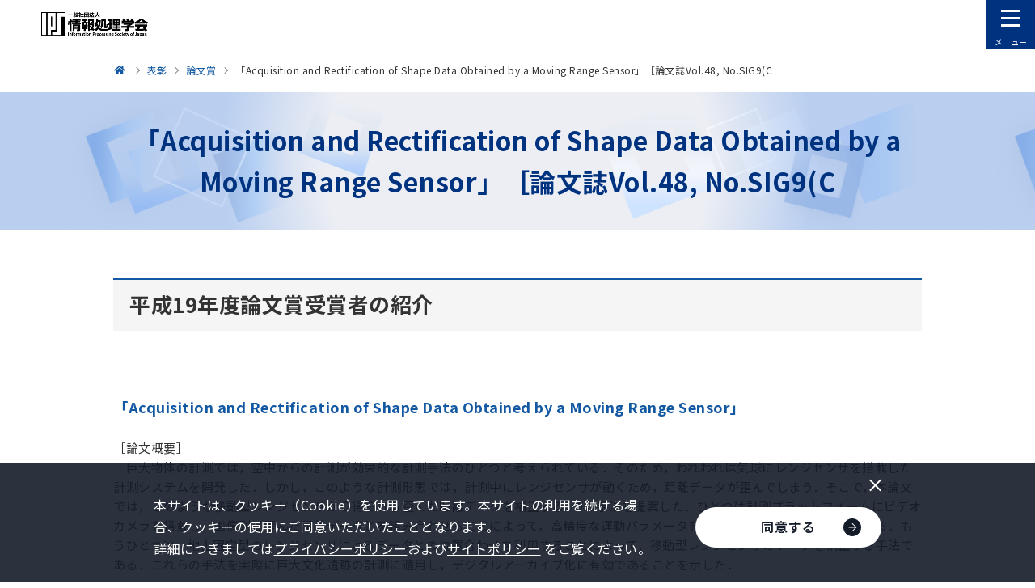

--- FILE ---
content_type: text/html
request_url: https://ftp.ipsj.or.jp/award/H19/19-8.html
body_size: 41688
content:
<!DOCTYPE html>


<html lang="ja" itemtype="https://schema.org/WebPage" itemscope>


<head prefix="og: https://ogp.me/ns# article: https://ogp.me/ns/article#">
<meta charset="UTF-8">

<meta http-equiv="X-UA-Compatible" content="IE=edge">
<meta name="viewport" content="width=device-width,initial-scale=1,user-scalable=no" id="vp">
<meta name="format-detection" content="telephone=no">
<meta name="keywords" content="情報処理,情報,IPSJ,Information Processing Society of Japan,平成19年度">
<meta name="description" content="情報処理学会は、1960年の設立以来、めまぐるしく発展する情報処理分野のパイオニアとして、産業界・学界および官界の協力を得て、指導的役割を果たしてきました。阪野　貴彦 君、池内　克史 君">
<meta property="og:description" content="情報処理学会は、1960年の設立以来、めまぐるしく発展する情報処理分野のパイオニアとして、産業界・学界および官界の協力を得て、指導的役割を果たしてきました。阪野　貴彦 君、池内　克史 君">
<meta property="og:type" content="article">
<meta property="og:image" content="https://www.ipsj.or.jp/system/g5dn8200000000fl-img/ca39ob0000000akm.png">
<meta property="og:url" content="https://www.ipsj.or.jp/award/H19/19-8.html">
<meta property="og:site_name" content="情報処理学会">
<meta property="og:title" content="「Acquisition and Rectification of Shape Data Obtained by a Moving Range Sensor」［論文誌Vol.48, No.SIG9(C-情報処理学会">
<title>「Acquisition and Rectification of Shape Data Obtained by a Moving Range Sensor」［論文誌Vol.48, No.SIG9(C-情報処理学会</title>
<link rel="canonical" href="https://www.ipsj.or.jp/award/H19/19-8.html">
<link rel="stylesheet" href="../../assets/css/style.css?update=250114">
<link rel="stylesheet" href="../../assets/css/2023.css">
<link rel="stylesheet" href="../../assets/css/cms.css">
<!-- Facebook用設定 -->
<meta property="fb:app_id" content="148384509075551">
<!-- ※Twitter共通設定 -->
<meta name="twitter:card" content="summary_large_image">

<link rel="shortcut icon" href="/ipsj.ico">
<!-- our project just needs Font Awesome Solid + Brands -->
  <link href="/fontdate/css/fontawesome.css" rel="stylesheet">
  <link href="/fontdate/css/brands.css" rel="stylesheet">
  <link href="/fontdate/css/solid.css" rel="stylesheet">
  <link href="/fontdate/css/v5-font-face.css" rel="stylesheet">

<!-- <link href="https://use.fontawesome.com/releases/v5.6.3/css/all.css" rel="stylesheet"> -->

<meta content="一般社団法人情報処理学会" name="author">
<meta content="一般社団法人情報処理学会" name="copyright">
<meta name="msvalidate.01" content="4387A4799E5B3382D707BF232271C2B4">

<!-- Google Tag Manager -->
<script>(function(w,d,s,l,i){w[l]=w[l]||[];w[l].push({'gtm.start':
new Date().getTime(),event:'gtm.js'});var f=d.getElementsByTagName(s)[0],
j=d.createElement(s),dl=l!='dataLayer'?'&l='+l:'';j.async=true;j.src=
'https://www.googletagmanager.com/gtm.js?id='+i+dl;f.parentNode.insertBefore(j,f);
})(window,document,'script','dataLayer','GTM-PPB6C7Z');</script>
<!-- End Google Tag Manager -->



</head>

<body class="pg-detail">
<!-- Google Tag Manager (noscript) -->
<noscript><iframe src="https://www.googletagmanager.com/ns.html?id=GTM-PPB6C7Z"
height="0" width="0" style="display:none;visibility:hidden"></iframe></noscript>
<!-- End Google Tag Manager (noscript) -->



<div id="fb-root"></div>

<div class="l-wrapper" id="l-wrapper">
	

<div class="l-header" id="l-header">
	<header>
		<div class="container">
			<p class="logo"><a href="../../index.html"><img src="../../system/g5dn8200000000fl-img/logo_ipsj.png" alt="一般社団法人 情報処理学会"></a></p>
			<div class="menuArea">
				<nav>
					<ul class="gNavList">
						
								<li>
									

									<div class="lvl1 -hasLvl2">
										
												<a href="../../annai/gakkai.html">学会について</a>
											
											<button class="accordionBtn" type="button" aria-label="下層ページメニューを開閉"><span class="icon"></span></button>
										
									</div>
									
										<div class="lvl2">
											<ul>
												
														<li><a href="../../annai/aboutipsj/aboutipsj.html">情報処理学会とは</a></li>
													
														<li><a href="../sho_index.html">表彰</a></li>
													
														<li><a href="../../annai/committee/iinkai-katsudo.html">委員会</a></li>
													
														<li><a href="../../annai/shibu/shibu.html">支部</a></li>
													
														<li><a href="../../annai/outward/gaibu-katsudo.html">外部に対する活動</a></li>
													
														<li><a href="../../annai/report/houkooku.html">報告</a></li>
													
														<li><a href="../../annai/kanrenlink/kanrenlink.html">関連団体</a></li>
													
														<li><a href="../../annai/other/other.html">その他</a></li>
													
											</ul>
										</div>
									
								</li>
							
								<li>
									

									<div class="lvl1 -hasLvl2">
										
												<a href="../../member/kaiin.html">会員サービス</a>
											
											<button class="accordionBtn" type="button" aria-label="下層ページメニューを開閉"><span class="icon"></span></button>
										
									</div>
									
										<div class="lvl2">
											<ul>
												
														<li><a href="../../member/service-seikaiin.html">正会員サービス</a></li>
													
														<li><a href="../../member/service-gakusei.html">学生会員サービス</a></li>
													
														<li><a href="../../member/junior_tenso.html">ジュニア会員のページ</a></li>
													
														<li><a href="../../member/service-sanjo.html">賛助会員サービス</a></li>
													
														<li><a href="../../member/service-kodokuin.html">購読員サービス</a></li>
													
														<li><a href="../../member/tetuduki.html">個人会員各種手続き</a></li>
													
														<li><a href="../../member/other/yutai.html">個人会員優待サービス</a></li>
													
														<li><a href="../../member/kaiin_sonota.html">その他の情報</a></li>
													
											</ul>
										</div>
									
								</li>
							
								<li>
									

									<div class="lvl1 -hasLvl2">
										
												<a href="../../9faeag00000027kz.html">入会方法</a>
											
											<button class="accordionBtn" type="button" aria-label="下層ページメニューを開閉"><span class="icon"></span></button>
										
									</div>
									
										<div class="lvl2">
											<ul>
												
														<li><a href="../../nyukai_hiyoichiran_kojin.html">個人会員の入会費用一覧</a></li>
													
														<li><a href="../../member/service-ichiran.html">会員サービス一覧表</a></li>
													
														<li><a href="../../member/kyoryoku.html">協力協定学会との正会員会費相互割引制度</a></li>
													
											</ul>
										</div>
									
								</li>
							
								<li>
									

									<div class="lvl1 -hasLvl2">
										
												<a href="../../gavls70000003ir8.html">会誌・論文誌・研究会・DP・図書</a>
											
											<button class="accordionBtn" type="button" aria-label="下層ページメニューを開閉"><span class="icon"></span></button>
										
									</div>
									
										<div class="lvl2">
											<ul>
												
														<li><a href="../../magazine/magazine.html">学会誌「情報処理」</a></li>
													
														<li><a href="../../ronbun.html">論文誌</a></li>
													
														<li><a href="../../kenkyukai/kenkyukai.html">研究会</a></li>
													
														<li><a href="../../qe83kf0000001gxp.html">デジタルプラクティス</a></li>
													
														<li><a href="../../tosho/tosho.html">図書販売</a></li>
													
											</ul>
										</div>
									
								</li>
							
								<li>
									

									<div class="lvl1 -hasLvl2">
										
												<a href="../../gavls70000003nib.html">イベント・ITフォーラム</a>
											
											<button class="accordionBtn" type="button" aria-label="下層ページメニューを開閉"><span class="icon"></span></button>
										
									</div>
									
										<div class="lvl2">
											<ul>
												
														<li><a href="../../event/event.html">イベント一覧</a></li>
													
														<li><a href="../../event/national_conv/national-conv.html">全国大会</a></li>
													
														<li><a href="../../event/fit/fit.html">FIT 情報科学技術フォーラム</a></li>
													
														<li><a href="../../event/seminar/conti_seminar.html">連続セミナー</a></li>
													
														<li><a href="../../event/s-seminar/single_seminar.html">短期集中セミナー</a></li>
													
														<li><a href="../../event/9faeag0000012esm.html">情処ウェビナー</a></li>
													
														<li><a href="../../event/sj.html">イベントITフォーラム</a></li>
													
														<li><a href="../../event/prosym.html">プログラミング・シンポジウム</a></li>
													
														<li><a href="../../kenkyukai/kenkyukai.html">研究会</a></li>
													
														<li><a href="../../event/international/intl_conf.html">国際会議</a></li>
													
														<li><a href="../../event/event_IPSJ-ONE.html">IPSJ-ONE</a></li>
													
														<li><a href="../../event/event_chukousei.html">中高生情報学研究コンテスト</a></li>
													
														<li><a href="../../event/event_sanjo.html">賛助企業との交流会</a></li>
													
														<li><a href="../../event/event_gakusei.html">学生交流イベント</a></li>
													
														<li><a href="../../event/non-serial.html">単発セミナー</a></li>
													
														<li><a href="../../event/other.html">関連機関等のイベント</a></li>
													
														<li><a href="../../it-forum/index.html">ITフォーラム</a></li>
													
											</ul>
										</div>
									
								</li>
							
								<li>
									

									<div class="lvl1 -hasLvl2">
										
												<a href="../../gavls70000003xsm.html">教育・人材育成・資格制度</a>
											
											<button class="accordionBtn" type="button" aria-label="下層ページメニューを開閉"><span class="icon"></span></button>
										
									</div>
									
										<div class="lvl2">
											<ul>
												
														<li><a href="../../annai/committee/education/public_comment/ed_public_comment.html">パブリックコメント</a></li>
													
														<li><a href="../../annai/committee/education/jinzai_ikusei/ed_jinzai_ikusei.html">高度IT人材育成</a></li>
													
														<li><a href="../../annai/committee/education/contest/ed_contest.html">コンテスト</a></li>
													
														<li><a href="../../annai/committee/education/awrard/ed_award.html">表彰</a></li>
													
														<li><a href="../../magazine/peta-gogy.html">ぺた語義</a></li>
													
														<li><a href="../../annai/committee/education/weblearningplaza.html2">Webラーニングプラザ</a></li>
													
														<li><a href="../../annai/committee/education/sympo/ed_sympo.html">シンポジウム</a></li>
													
														<li><a href="../../annai/committee/education/ed_contents.html">教育コンテンツ</a></li>
													
														<li><a href="../../annai/committee/education/accreditation/9faeag0000002ff5.html">アクレディテーション（AC）</a></li>
													
														<li><a href="../../annai/committee/education/kanren_soshiki/ed_kanren_soshiki.html">関連組織</a></li>
													
														<li><a href="../../9faeag000000td1k.html">CITP認定情報技術者制度</a></li>
													
											</ul>
										</div>
									
								</li>
							
								<li>
									

									<div class="lvl1 -hasLvl2">
										
												<a href="../../e-library/digital_library.html">電子図書館（情報学広場）</a>
											
											<button class="accordionBtn" type="button" aria-label="下層ページメニューを開閉"><span class="icon"></span></button>
										
									</div>
									
										<div class="lvl2">
											<ul>
												
														<li><a href="../../e-library/ixsq.html">電子図書館（情報学広場）利用方法（個人会員・準登録用）</a></li>
													
														<li><a href="../../e-library/ixsq-2.html">電子図書館（情報学広場）利用方法（法人アカウント）</a></li>
													
														<li><a href="../../e-library/kinou.html">電子図書館（情報学広場）の便利な機能</a></li>
													
														<li><a href="../../faq/ixsq-faq.html">電子図書館（情報学広場）</a></li>
													
											</ul>
										</div>
									
								</li>
							
								<li>
									

									<div class="lvl1 -hasLvl2">
										
												<a href="../award_honor.html">表彰・称号</a>
											
											<button class="accordionBtn" type="button" aria-label="下層ページメニューを開閉"><span class="icon"></span></button>
										
									</div>
									
										<div class="lvl2">
											<ul>
												
														<li><a href="../sho_index.html">表彰</a></li>
													
														<li><a href="../../annai/aboutipsj/meiyo/meiyo.html">名誉会員</a></li>
													
														<li><a href="../../annai/aboutipsj/fellow/fellow.html">フェロー</a></li>
													
														<li><a href="../../annai/aboutipsj/seniormember/seniormember.html">シニア会員</a></li>
													
											</ul>
										</div>
									
								</li>
							
								<li>
									

									<div class="lvl1 ">
										
												<a href="../../9faeag00000067rl.html">情報規格調査会</a>
											
									</div>
									
								</li>
							
					</ul>
				</nav>
				<a class="c-linkBtn myPageBtn" href="https://www.ipsj.or.jp/mypage.html" target="_blank"><div>
					<p class="text">マイページ</p>
					<div class="arrow"><img src="../../assets/images/arrow_navy.png" alt="" width="10"></div>
				</div></a>
				<form class="gForm" action="https://cse.google.com/cse">
					<input type="hidden" name="cx" value="005960164513048960843:p5p4d9jyl3q">
					<input type="text" name="q" placeholder="Google検索">
					<button><img src="../../assets/images/icon_m-glass.png" alt="検索" width="16"></button>
				</form>
				<div class="subLinkListArea">
					<ul class="subLinkList">
						
								<li><a href="../../annai/aboutipsj/sanjo.html">賛助会員一覧</a></li>
							
								<li><a href="../../jimukyoku.html">アクセス・お問い合わせ</a></li>
							
								<li><a href="../../faq/faq.html">よくある質問</a></li>
							
								<li><a href="../../saiyo/index.html">採用情報</a></li>
							
								<li><a href="../../annai/kanrenlink/kanrenlink.html">関連団体</a></li>
							
								<li><a href="../../sitemap.html">サイトマップ</a></li>
							
								<li><a href="../../9faeag0000004p85.html">English</a></li>
							
					</ul>
				</div>
				<div class="adsArea">
					           <p>
<script type="text/javascript">
(function(){
	src = ('https:' == document.location.protocol ? 'https://' : 'http://') + 's2.aspservice.jp/adcom/data.php?id=5de48a1aaa2a2';
	document.write ('<scr' + 'ipt type="text/javascript" src="' + src + '"></scr' + 'ipt>');
})();
</script>           </p>
           <p>
<script type="text/javascript">
(function(){
	src = ('https:' == document.location.protocol ? 'https://' : 'http://') + 's2.aspservice.jp/adcom/data.php?id=5de48a11585f6';
	document.write ('<scr' + 'ipt type="text/javascript" src="' + src + '"></scr' + 'ipt>');
})();
</script>           </p>
           <p>
<script type="text/javascript">
(function(){
	src = ('https:' == document.location.protocol ? 'https://' : 'http://') + 's2.aspservice.jp/adcom/data.php?id=5de489ec6a274';
	document.write ('<scr' + 'ipt type="text/javascript" src="' + src + '"></scr' + 'ipt>');
})();
</script>           </p>
           <p>
<script type="text/javascript">
(function(){
	src = ('https:' == document.location.protocol ? 'https://' : 'http://') + 's2.aspservice.jp/adcom/data.php?id=5de489ddbe8b6';
	document.write ('<scr' + 'ipt type="text/javascript" src="' + src + '"></scr' + 'ipt>');
})();
</script>           </p>
           <p>
<script type="text/javascript">
(function(){
	src = ('https:' == document.location.protocol ? 'https://' : 'http://') + 's2.aspservice.jp/adcom/data.php?id=5de489cdd0b31';
	document.write ('<scr' + 'ipt type="text/javascript" src="' + src + '"></scr' + 'ipt>');
})();
</script>
           </p>
					
							<p>
								

<a href="https://www.jka-cycle.jp" target="_blank">

								
									<img src="../../system/g5dn8200000000ff-img/JKA.png" alt="JKAバナー広告-JKA Social Action">
								
									</a>
								
							</p>
						
							<p>
								

<a href="https://keirin.jp/" target="_blank">

								
									<img src="../../system/g5dn8200000000ff-img/keirin.png" alt="JKAバナー広告-keirin.jp">
								
									</a>
								
							</p>
						
							<p>
								

<a href="../../magazine/adweb/catalog.html">

								
									<img src="../../system/g5dn8200000000ff-img/bn_catalog.png" alt="Webカタログ">
								
									</a>
								
							</p>
						
							<p>
								

<a href="https://www.ipsj.or.jp/60anv/" target="_blank">

								
									<img src="../../system/g5dn8200000000ff-img/qe83kf0000002cd6.png" alt="60周年記念事業Webサイト">
								
									</a>
								
							</p>
						
							<p>
								

<a href="https://www.ipsj.or.jp/member/other/wkx.html">

								
									<img src="../../system/g5dn8200000000ff-img/nh6cpr00000017xd.png" alt="All Japan 学協会連携ICサークル活動コンソーシアム事業">
								
									</a>
								
							</p>
						
				</div>
			</div>
		</div>
		<button class="menuBtn" type="button"><span class="icon"><span></span></span><span class="text"><span>メニュー</span><span>閉じる</span></span></button>
	</header>
	<div class="l-header__overlay" id="l-header__overlay"></div>
</div>

	<div class="l-contents">
		
		

<nav class="p-breadcrumb u-pcOnly">
	<div class="c-container">
		<ol itemtype="https://schema.org/BreadcrumbList" itemscope>
			<li itemtype="https://schema.org/ListItem" itemprop="itemListElement" itemscope>
				<a href="../../index.html" itemprop="item">
					<span itemprop="name">情報処理学会</span>
					<meta itemprop="position" content="1">
				</a>
			</li>

			
					<li itemtype="https://schema.org/ListItem" itemprop="itemListElement" itemscope>
						<a href="../sho_index.html" itemprop="item">
							<span itemprop="name">表彰</span>
							<meta itemprop="position" content="2">
							
						</a>
					</li>
				
					<li itemtype="https://schema.org/ListItem" itemprop="itemListElement" itemscope>
						<a href="../ronbun-index.html" itemprop="item">
							<span itemprop="name">論文賞</span>
							<meta itemprop="position" content="3">
							
						</a>
					</li>
				

			<li itemtype="https://schema.org/ListItem" itemprop="itemListElement" itemscope>
				<a href="19-8.html" itemprop="item">
					<span itemprop="name">「Acquisition and Rectification of Shape Data Obtained by a Moving Range Sensor」［論文誌Vol.48, No.SIG9(C</span>
					<meta itemprop="position" content="4">
				</a>
			</li>
		</ol>
	</div>
</nav>

		<main>
			<div class="p-pageHeader">
				<div class="c-container">
					<h1 class="p-pageHeader__hdg">「Acquisition and Rectification of Shape Data Obtained by a Moving Range Sensor」［論文誌Vol.48, No.SIG9(C</h1>
				</div>
			</div>
			
			<div class="c-container">
				
				<div class="c-boxSet">
					
						<div class="c-box">
							
										<h2 class="c-hdgLg" id="hdg0">平成19年度論文賞受賞者の紹介</h2>
									
						</div>
					
						<div class="c-box">
							
										<h4 class="c-hdgSm" id="hdg1">「Acquisition and Rectification of Shape Data Obtained by a Moving Range Sensor」</h4>
									

									<div class="c-bodyAndImageSet ">
										<div class="c-bodyAndImageSet__container">
											
											<div class="c-bodyAndImageSet__body">
												
													<div class="c-body">
														
															<p><strong>［論文概要］</strong><br>
　巨大物体の計測では，空中からの計測が効果的な計測手法のひとつと考えられている．そのため，われわれは気球にレンジセンサを搭載した計測システムを開発した．しかし，このような計測形態では，計測中にレンジセンサが動くため，距離データが歪んでしまう．そこで，本論文では，このような移動型レンジセンサから得られる歪んだ距離データを補正する2つの手法を提案した．ひとつは計測プラットフォームにビデオカメラを搭載し，画像列と歪んだ距離データとを組み合わせることによって，高精度な運動パラメータを求め，歪みを補正する手法である．もうひとつは，地上固定型のレンジセンサによるデータとの位置合わせを利用することによって，移動型レンジセンサのデータを補正する手法である．これらの手法を実際に巨大文化遺跡の計測に適用し，デジタルアーカイブ化に有効であることを示した． <br>
<br>
<strong>［推薦理由］</strong><br>
　本論文は、世界遺産の遺跡のような大規模な対象の全体形状を、Floating Laser Range Sensor(FLRS)を用いて、細部まで極めて正確に獲得する方法を提案している。気球にレーザ測距装置を搭載したFLRSはその機構上揺動が不可避であり、従来の手法では正確な三次元形状を復元することは困難であった。著者らは揺動時に見られる測量結果の特性を数学的にモデル化することに成功し、それに基づいて実際に大地に広がる遺跡のような対象を全て三次元モデルとして再構成できることを実証した。本論文が提案する手法は世界的<br>
に見ても第一線の科学技術であり、理論の美しさと実効性のある実証とが両立されている点、および情報処理技術の成果を一般社会に還元している点、の各方面から見て、論文賞に相応しい技術であると判断する。よって、本論文を論文賞に強く推薦するものである。</p>
														
													</div>
												
											</div>
										</div>
									</div>
								
						</div>
					
						<div class="c-box">
							

									<div class="c-bodyAndImageSet c-bodyAndImageSet--imageLeft">
										<div class="c-bodyAndImageSet__container">
											
												<div class="c-image">
													
														<figure style="width: 94px;">
															<div><img src="img/19_8_banno.jpg" alt=""></div>
														</figure>
													
												</div>
											
											<div class="c-bodyAndImageSet__body">
												
													<div class="c-body">
														
															<p><strong>阪野　貴彦 君</strong>
　1994年 東大・工・航空宇宙工卒．1996年 同大大学院・工・航空宇宙工修了．同年　警察庁科学警察研究所．2005年 日本学術振興会特別研究員．2006年 東大大学院・情報理工・電子情報学修了．博士(情報理工学)．現在，東大生産技術研究所．主として3次元計測・復元，動画像解析に関する研究に従事．平成17年度情報処理学会山下記念研究賞受賞．　IEEE，情報処理学会　各会員
</p>
														
													</div>
												
											</div>
										</div>
									</div>
								
						</div>
					
						<div class="c-box">
							

									<div class="c-bodyAndImageSet c-bodyAndImageSet--imageLeft">
										<div class="c-bodyAndImageSet__container">
											
												<div class="c-image">
													
														<figure style="width: 94px;">
															<div><img src="img/19_8_ikeuchi.jpg" alt=""></div>
														</figure>
													
												</div>
											
											<div class="c-bodyAndImageSet__body">
												
													<div class="c-body">
														
															<p><strong>池内　克史 君</strong>
　1973年 京大・工・機械卒．1978年 東大大学院・工・情報工学博士了．工学博士．MIT 人工知能研究所，電総研，CMU 計算機科学部を経て，1996年 より東京大学生産技術研究所教授．現在，同大情報学環教授．人間の視覚機能，明るさ解析，物体認識，人間による組立作業の自動認識，文化財のディジタル保存，ITS などの研究に従事．論文賞（ICCV-90, CVPR-91, AIJ-92, ロボット学会誌-97, IEEE R\&A 誌-98, 情報処理学会論文賞-H17）等受賞．人工知能学会，日本ロボット学会，日本バーチャルリアリティ学会，OSA，IEEE 各会員(Fellow) </p>
														
													</div>
												
											</div>
										</div>
									</div>
								
						</div>
					
				</div>
			</div>
		</main>
		
		

<nav class="p-breadcrumb u-spOnly">
	<div class="c-container">
		<ol itemtype="https://schema.org/BreadcrumbList" itemscope>
			<li itemtype="https://schema.org/ListItem" itemprop="itemListElement" itemscope>
				<a href="../../index.html" itemprop="item">
					<span itemprop="name">情報処理学会</span>
					<meta itemprop="position" content="1">
				</a>
			</li>

			
					<li itemtype="https://schema.org/ListItem" itemprop="itemListElement" itemscope>
						<a href="../sho_index.html" itemprop="item">
							<span itemprop="name">表彰</span>
							<meta itemprop="position" content="2">
							
						</a>
					</li>
				
					<li itemtype="https://schema.org/ListItem" itemprop="itemListElement" itemscope>
						<a href="../ronbun-index.html" itemprop="item">
							<span itemprop="name">論文賞</span>
							<meta itemprop="position" content="3">
							
						</a>
					</li>
				

			<li itemtype="https://schema.org/ListItem" itemprop="itemListElement" itemscope>
				<a href="19-8.html" itemprop="item">
					<span itemprop="name">「Acquisition and Rectification of Shape Data Obtained by a Moving Range Sensor」［論文誌Vol.48, No.SIG9(C</span>
					<meta itemprop="position" content="4">
				</a>
			</li>
		</ol>
	</div>
</nav>

	</div>
	<footer class="l-footer" id="l-footer">
	<a class="pageTopBtn" id="pageTopBtn" href="#l-wrapper"><span></span></a>
	<div class="c-container">
		<div class="topArea">
			<div class="linkListWrapper">
				
						<div class="item">
							<ul class="linkList">
								<li>
									

									<div class="lvl2">
										<a href="../../annai/gakkai.html">学会について</a>
										
											<button class="accordionBtn" type="button"><span class="icon"></span></button>
										
									</div>
									
										<div class="lvl3">
											<ul>
												
														<li><a href="../../annai/aboutipsj/aboutipsj.html">情報処理学会とは</a></li>
													
														<li><a href="../sho_index.html">表彰</a></li>
													
														<li><a href="../../annai/committee/iinkai-katsudo.html">委員会</a></li>
													
														<li><a href="../../annai/shibu/shibu.html">支部</a></li>
													
														<li><a href="../../annai/outward/gaibu-katsudo.html">外部に対する活動</a></li>
													
														<li><a href="../../annai/report/houkooku.html">報告</a></li>
													
														<li><a href="../../annai/kanrenlink/kanrenlink.html">関連団体</a></li>
													
														<li><a href="../../annai/other/other.html">その他</a></li>
													
											</ul>
										</div>
									
								</li>
							</ul>
						</div>
					
						<div class="item">
							<ul class="linkList">
								<li>
									

									<div class="lvl2">
										<a href="../../member/kaiin.html">会員サービス</a>
										
											<button class="accordionBtn" type="button"><span class="icon"></span></button>
										
									</div>
									
										<div class="lvl3">
											<ul>
												
														<li><a href="../../member/service-seikaiin.html">正会員サービス</a></li>
													
														<li><a href="../../member/service-gakusei.html">学生会員サービス</a></li>
													
														<li><a href="../../member/junior_tenso.html">ジュニア会員のページ</a></li>
													
														<li><a href="../../member/service-sanjo.html">賛助会員サービス</a></li>
													
														<li><a href="../../member/service-kodokuin.html">購読員サービス</a></li>
													
														<li><a href="../../member/tetuduki.html">個人会員各種手続き</a></li>
													
														<li><a href="../../member/other/yutai.html">個人会員優待サービス</a></li>
													
														<li><a href="../../member/kaiin_sonota.html">その他の情報</a></li>
													
											</ul>
										</div>
									
								</li>
							</ul>
						</div>
					
						<div class="item">
							<ul class="linkList">
								<li>
									

									<div class="lvl2">
										<a href="../../9faeag00000027kz.html">入会方法</a>
										
											<button class="accordionBtn" type="button"><span class="icon"></span></button>
										
									</div>
									
										<div class="lvl3">
											<ul>
												
														<li><a href="../../nyukai_hiyoichiran_kojin.html">個人会員の入会費用一覧</a></li>
													
														<li><a href="../../member/service-ichiran.html">会員サービス一覧表</a></li>
													
														<li><a href="../../member/kyoryoku.html">協力協定学会との正会員会費相互割引制度</a></li>
													
											</ul>
										</div>
									
								</li>
							</ul>
						</div>
					
						<div class="item">
							<ul class="linkList">
								<li>
									

									<div class="lvl2">
										<a href="../../gavls70000003ir8.html">会誌・論文誌・研究会・DP・図書</a>
										
											<button class="accordionBtn" type="button"><span class="icon"></span></button>
										
									</div>
									
										<div class="lvl3">
											<ul>
												
														<li><a href="../../magazine/magazine.html">学会誌「情報処理」</a></li>
													
														<li><a href="../../ronbun.html">論文誌</a></li>
													
														<li><a href="../../kenkyukai/kenkyukai.html">研究会</a></li>
													
														<li><a href="../../qe83kf0000001gxp.html">デジタルプラクティス</a></li>
													
														<li><a href="../../tosho/tosho.html">図書販売</a></li>
													
											</ul>
										</div>
									
								</li>
							</ul>
						</div>
					
						<div class="item">
							<ul class="linkList">
								<li>
									

									<div class="lvl2">
										<a href="../../gavls70000003nib.html">イベント・ITフォーラム</a>
										
											<button class="accordionBtn" type="button"><span class="icon"></span></button>
										
									</div>
									
										<div class="lvl3">
											<ul>
												
														<li><a href="../../event/event.html">イベント一覧</a></li>
													
														<li><a href="../../event/national_conv/national-conv.html">全国大会</a></li>
													
														<li><a href="../../event/fit/fit.html">FIT 情報科学技術フォーラム</a></li>
													
														<li><a href="../../event/seminar/conti_seminar.html">連続セミナー</a></li>
													
														<li><a href="../../event/s-seminar/single_seminar.html">短期集中セミナー</a></li>
													
														<li><a href="../../event/9faeag0000012esm.html">情処ウェビナー</a></li>
													
														<li><a href="../../event/sj.html">イベントITフォーラム</a></li>
													
														<li><a href="../../event/prosym.html">プログラミング・シンポジウム</a></li>
													
														<li><a href="../../kenkyukai/kenkyukai.html">研究会</a></li>
													
														<li><a href="../../event/international/intl_conf.html">国際会議</a></li>
													
														<li><a href="../../event/event_IPSJ-ONE.html">IPSJ-ONE</a></li>
													
														<li><a href="../../event/event_chukousei.html">中高生情報学研究コンテスト</a></li>
													
														<li><a href="../../event/event_sanjo.html">賛助企業との交流会</a></li>
													
														<li><a href="../../event/event_gakusei.html">学生交流イベント</a></li>
													
														<li><a href="../../event/non-serial.html">単発セミナー</a></li>
													
														<li><a href="../../event/other.html">関連機関等のイベント</a></li>
													
														<li><a href="../../it-forum/index.html">ITフォーラム</a></li>
													
											</ul>
										</div>
									
								</li>
							</ul>
						</div>
					
						<div class="item">
							<ul class="linkList">
								<li>
									

									<div class="lvl2">
										<a href="../../gavls70000003xsm.html">教育・人材育成・資格制度</a>
										
											<button class="accordionBtn" type="button"><span class="icon"></span></button>
										
									</div>
									
										<div class="lvl3">
											<ul>
												
														<li><a href="../../annai/committee/education/public_comment/ed_public_comment.html">パブリックコメント</a></li>
													
														<li><a href="../../annai/committee/education/jinzai_ikusei/ed_jinzai_ikusei.html">高度IT人材育成</a></li>
													
														<li><a href="../../annai/committee/education/contest/ed_contest.html">コンテスト</a></li>
													
														<li><a href="../../annai/committee/education/awrard/ed_award.html">表彰</a></li>
													
														<li><a href="../../magazine/peta-gogy.html">ぺた語義</a></li>
													
														<li><a href="../../annai/committee/education/weblearningplaza.html2">Webラーニングプラザ</a></li>
													
														<li><a href="../../annai/committee/education/sympo/ed_sympo.html">シンポジウム</a></li>
													
														<li><a href="../../annai/committee/education/ed_contents.html">教育コンテンツ</a></li>
													
														<li><a href="../../annai/committee/education/accreditation/9faeag0000002ff5.html">アクレディテーション（AC）</a></li>
													
														<li><a href="../../annai/committee/education/kanren_soshiki/ed_kanren_soshiki.html">関連組織</a></li>
													
														<li><a href="../../9faeag000000td1k.html">CITP認定情報技術者制度</a></li>
													
											</ul>
										</div>
									
								</li>
							</ul>
						</div>
					
						<div class="item">
							<ul class="linkList">
								<li>
									

									<div class="lvl2">
										<a href="../../e-library/digital_library.html">電子図書館（情報学広場）</a>
										
											<button class="accordionBtn" type="button"><span class="icon"></span></button>
										
									</div>
									
										<div class="lvl3">
											<ul>
												
														<li><a href="../../e-library/ixsq.html">電子図書館（情報学広場）利用方法（個人会員・準登録用）</a></li>
													
														<li><a href="../../e-library/ixsq-2.html">電子図書館（情報学広場）利用方法（法人アカウント）</a></li>
													
														<li><a href="../../e-library/kinou.html">電子図書館（情報学広場）の便利な機能</a></li>
													
														<li><a href="../../faq/ixsq-faq.html">電子図書館（情報学広場）</a></li>
													
											</ul>
										</div>
									
								</li>
							</ul>
						</div>
					
						<div class="item">
							<ul class="linkList">
								<li>
									

									<div class="lvl2">
										<a href="../award_honor.html">表彰・称号</a>
										
											<button class="accordionBtn" type="button"><span class="icon"></span></button>
										
									</div>
									
										<div class="lvl3">
											<ul>
												
														<li><a href="../sho_index.html">表彰</a></li>
													
														<li><a href="../../annai/aboutipsj/meiyo/meiyo.html">名誉会員</a></li>
													
														<li><a href="../../annai/aboutipsj/fellow/fellow.html">フェロー</a></li>
													
														<li><a href="../../annai/aboutipsj/seniormember/seniormember.html">シニア会員</a></li>
													
											</ul>
										</div>
									
								</li>
							</ul>
						</div>
					
						<div class="item">
							<ul class="linkList">
								<li>
									

									<div class="lvl2">
										<a href="../../9faeag00000067rl.html">情報規格調査会</a>
										
									</div>
									
								</li>
							</ul>
						</div>
					
			</div>
			<ul class="subLinkList">
				
						<li><a href="../../annai/aboutipsj/sanjo.html">賛助会員一覧</a></li>
					
						<li><a href="../../jimukyoku.html">アクセス・お問い合わせ</a></li>
					
						<li><a href="../../faq/faq.html">よくある質問</a></li>
					
						<li><a href="../../saiyo/index.html">採用情報</a></li>
					
						<li><a href="../../annai/kanrenlink/kanrenlink.html">関連団体</a></li>
					
						<li><a href="../../sitemap.html">サイトマップ</a></li>
					
						<li><a href="../../9faeag0000004p85.html">English</a></li>
					
						<li><a href="../../sitepolicy.html">サイトポリシー</a></li>
					
						<li><a href="../../system/sec.html">セキュリティについて</a></li>
					
						<li><a href="../../privacypolicy.html">プライバシーポリシー</a></li>
					
						<li><a href="../../accessibilitypolicy.html">アクセシビリティポリシー</a></li>
					
						<li><a href="../../socialmediapolicy.html">ソーシャルメディア運用ポリシー</a></li>
					
						<li><a href="../../ipsjcode.html">倫理綱領</a></li>
					
						<li><a href="../../copyright/copyrightnotice.html">著作権について</a></li>
					
						<li><a href="../../ad/ad.html">広告のお申し込み</a></li>
					
						<li><a href="../../SecurityTradeManagement.html">安全保障貿易管理</a></li>
					
						<li><a href="../../annai/other/tokusho.html">特定商取引法に基づく表記</a></li>
					
						<li><a href="../../about_mailnews.html">IPSJメールニュース</a></li>
					
			</ul>
		</div>
		<div class="btmArea">
			<p class="copyright"><small>©︎2021 情報処理学会</small></p>
		</div>
	</div>
</footer>

</div>
<script src="https://ajax.googleapis.com/ajax/libs/jquery/2.2.4/jquery.min.js"></script>
<script>window.jQuery || document.write('<script src="../../assets/js/jquery-2.2.4.min.js"><\/script>')</script>
<script>
jQuery.ajaxPrefilter(function(s) {
	if (s.crossDomain) { s.contents.script = false; }
});
</script>
<script src="../../assets/js/vendor.js"></script>
<script src="../../assets/js/bundle.js?update=250114"></script>
<script src="../../assets/js/cc.js"></script>
<!-- 以下をページ内の全Placementタグよりも後に実装してください -->
<script>ADTECH.executeQueue();</script>
<script src="/js/tracking-pdf.js"></script>
<script src="https://kit.fontawesome.com/e0a6387928.js" crossorigin="anonymous"></script>



</body>
</html>


--- FILE ---
content_type: text/css
request_url: https://ftp.ipsj.or.jp/assets/css/cms.css
body_size: 20802
content:
@charset "UTF-8";
/* CSS Document */

/* 印刷時左メニューとフッターを非表示にする */
@media print {
  .l-wrapper {
    padding-left: 0;
  }
}
@media print {
  .l-header header {
    display: none;
  }
}
@media print {
  #myPageLinkBtn {
    display: none;
  }
}
@media print {
  #p-cookieConfirm {
    display: none;
  }
}
@media print {
	#l-footer {
		display: none;
	}
}


/*中黒リストの行間を空ける note一覧用 */
ul.space li  {
margin-left:10px;
margin-right:10px;
padding-top:0px;
padding-bottom:15px;
list-style-type: square;
}
@media screen and (min-width: 768px) {
	/* 768px以上用（タブレット用）の記述 */
ul.space li  {
margin-right:50px;
margin-left:50px;
}
}


/* （）ありリストインデント
<ul class="notice">
<li>ああああ</li>
<li>ああああ</li></ul> */
ul.notice li {
　list-style:none;
　margin:0 0 0 -1.5em;
　text-indent:-1.5em;
　padding-left:1.5em;
}


/* --- 委員会名簿--- */
ul.meibo{
width:100%;
list-style:none;
}
@media screen and (max-width: 767px) {
ul.meibo{
width: auto;
}
}

ul.meibo li{
display:inline-block;
margin-right:0px;
margin-bottom:5px;
width:180px;
vertical-align: text-top;
}

ul.meibo2{
width:100%;
list-style:none;
}

ul.meibo2 li{
display:inline-block;
margin-right:0px;
margin-bottom:5px;
width:280px;
vertical-align: text-top;
}

ul.meibo3{
width:100%;
list-style:none;
}

ul.meibo3 li{
display:inline-block;
margin-right:0px;
margin-bottom:5px;
width:165px;
}

/*代表会員リスト*/
@media screen and (min-width: 480px) {
}
@media screen and (min-width: 768px) {
}
@media screen and (min-width: 980px) {
}

ul.meibo4{
width:100%;
list-style:none;
}

ul.meibo4 li{
display:inline-block;
margin-left:15px;
margin-bottom:10px;
width:200px;
vertical-align: text-top;
}
/*------代表会員リストここまで------*/


.precode
{
  font-family: Arial, Hiragino, Meiryo, "sans-serif";
  color: #000000 ;
  padding: 4pt
}


.honbun12 {
        font-family:Arial, Hiragino, Meiryo, "sans-serif";
	font-size:85%;
}

.TEXT-column-1 {
	border: 1px dotted #999999;
	margin: 5px;
	padding: 5px;
	background-color: #dddee1;
	line-height: 160%; }

.TEXT-column-2 {
	border: 1px dashed #003399;
	margin: 5px;
	padding: 3px;
	background-color: #FFFFFF;
	font-family: Arial, Hiragino, Meiryo, "sans-serif";
	line-height: 160%; }

.TEXT-column-3 {
	border: 1px dotted #278494;
	margin: 6px;
	padding: 8px;
	font-family: Arial, Hiragino, Meiryo, "sans-serif";
	line-height: 160%;
	font-size: 14px;
	color: #666666;
	font-weight: bold; }

.TEXT-column-4 {
	border: 1px dotted #999999;
	/* font-family: Arial, Hiragino, Meiryo, "sans-serif"; */
	margin: 5px;
	padding: 5px;
	background-color: #ffe4b5;
	line-height: 160%; }

.TEXT-column-5 {
	border: 1px dotted #999999;
	margin: 5px;
	padding: 5px;
	background-color: #fafafa;
	line-height: 160%; }

.TEXT-small {
	line-height: 20px; }
.TEXT-big {
	font-family: Arial, Hiragino, Meiryo, "sans-serif";
	font-size:120%; }



.TEXT-RED {color: #CC0000; }
.TEXT-VIOLET {color: #6600CC; }
.TEXT-GREEN {color:#339900; }

/* 目次ページ用表組み1 罫線あり*/
.table_m1 {
	margin: 0px;
	padding: 0px;
	border: 1px solid #ccc;
	font-size: 90%;
	line-height: 130%;
}
.table_m1 th {
	border: 1px solid #ccc;
	font-size:90%;
	font-color: #424141;
	background-color: #e1e9f3;
	text-align: center;
	vertical-align: top;
}
.table_m1 td {
	font-size:90%;
	text-align: left;
	vertical-align: top;
	border: 1px solid #ccc;
}

/* 詳細ページ表組み1 罫線あり*/
.table_1 {
	margin: 0px;
	padding: 0px;
	border: 1px solid #ccc;
	border-collapse: collapse;
	border-spacing: 0;
	font-size: 100%;
	line-height: 130%;
}
.table_1 th {
	font-size:100%;
	background-color: #e1e9f3;
	text-align: center;
}
.table_1 td {
	font-size:100%;
}
.table_1 th,
.table_1 td {
	border: 1px solid #ccc;
	padding: 5px 7px;
}

/*詳細ページ表組み2 罫線なし*/

.table_2 {
	font-size:100%;
	margin-bottom: 20px;
}
.table_2 th,
.table_2 td {
	text-align: left;
	vertical-align: top;	
	padding: 5px 7px;
}

.center {
	text-align: center;
}
.right {
	text-align: right;
}

/* インデント50px下げる */
.indent50px {
 margin-left: 50px;
 padding-left:50px;
 text-indent:50px;
}

/* リスト2行目を1字下げ */
/* -------
<div class="indent1em">
<ul class="indent1em">
<li>※注意事項が表示されます。</li>
</ul> 
</div> 
--------*/
.indent1em ul {
    list-style: none;
}
.indent1em li {
  padding-left: 1em;
  text-indent: -1em;
}
/* ここまで */

/* リスト2行目を2字下げ */
/* -------
<div class="indent2em">
<ul class="indent2em">
<li>※注意事項が表示されます。</li>
</ul> 
</div> 
--------*/
.indent2em ul {
    list-style: none;
}
.indent2em li {
  padding-left: 2em;
  text-indent: -2em;
}
/* ここまで */

/* 段落全体を5文字下げる */
.indent5em {
	padding: 0px 0px 0px 5em;
}

/* 2行目以降を1字下げる */
.indext-2L-1em {
  padding-left: 1em;
  text-indent: -1em;
}

/* 段落を2字下げる */
.indext-2L-2em {
  padding-left: 2em; 
  /* text-indent: -2em; */
}

/* 2行目以降を5字下げる */
.indext-2L-5em {
	padding-left: 5em;
	text-indent: -5em;
}

.indent100px {
margin-left: 100px;
}

/* num1 カッコ付きリスト
<ol class="num1">
<li><span>(1)</span>カッコ数字をリストで使う</li>
<li><span>(2)</span>カッコ数字をリストで使う</li>
<li><span>(3)</span>カッコ数字をリストで使う</li>
</ol> */

ol.num1 { margin-bottom: 1em; margin-left: -1em; }
ol.num1 li {
	position: relative;
	list-style: none;
	line-height: 1.5;
	margin-bottom: 0em;
}
ol.num1 li span {
	position: absolute;
	top: 0;
	left: -2.5em;
}
* html ol.num1 li span { top: -0em; } /* for win ie6 */
*:first-child+html ol.num1 li span { top: -0em; } /* for win ie7 */


/*定義＿リスト（マーク無し）CSS
<dl class="list309">
	<dt>(1)</dt><dd>ああああ</dd>
	<dt>(2)</dt><dd>いいいい</dd>
</dl>
と指定する。(1)と文章の間のスペースはwidth: 4em;　の数値で調節。*/

dl.list309 dt {
	clear: left;
	float: left;
	margin: 0em 0em 0.5em 1em;
	width: 3em;
	padding-left: 0px;
}

dl.list309 dd {
	margin-bottom: 0.5em;
	margin-left: 1.5em;
}


/* --- olタグで括弧付きの数字で表示する--- */
ol.parentheses1 {
	margin-left: 3.5em; /* サイトに合せて調整 */
}
 
ol li {
	list-style-type: none;
	counter-increment: cnt;
}
 
ol li::before {
	content: "（" counter(cnt) "）";
	display:inline-block;
	margin-left:-3em; /* サイトに合せて調整 */
	width: 3em; /* サイトに合せて調整 */
}


/*定義＿リスト（マーク無し）CSS
	<dt>見出しああああ</dt>
	　<dd>説明ええええええ</dd>
　　<dt>見出しああああ</dt>
	　<dd>説明ええええええ</dd>
</dl>*/


dl.list2em dt {
	clear: left;
	float: left;
	margin: 0em 0em 0.5em 0em;
	width: 8em;
	padding-left: 0px;
}

dl.list2em dd {
	margin: 0em 0em 0.5em 8em;
}

/* 広告枠のスタイル */
.adsArea { text-align:center; }
.adsArea p { margin:0; padding:0px }
.adsArea a img { padding-top:5px; }


h3.midashi {
  color: #179875 ;
  border-left: 7px solid #19a57f;
  /*　border-bottom: 1px solid #19a57f;　*/
  padding: 0.5em 0.5em 0 0.5em;
}

/* --- リストエリア
htmlサンプル
<ol class="qa">
<li><dl>
<dt>1. 見積りは無料ですか？</dt>
<dd>正式なご発注をいただくまでは、料金が発生することはございません。</dd>
</dl></li>
--- */

ol.qa {
margin: 0;
padding: 0;
list-style-type: none;
}

/* --- リスト項目の内容 --- */
ol.qa dl {
margin: 0;
}

/* --- Questionエリア --- */
ol.qa dt {
margin: 0;
padding: 8px 6px 6px 35px; /* Questionエリアのパディング（上右下左） */
background: #f9f9f9 url(https://www.ipsj.or.jp/images/ecalic032_009.gif) no-repeat 7px 7px; /* Questionエリアの背景 */
border: 1px #c0c0c0 solid; /* Questionエリアの境界線 */
font-weight: bold;
line-height: 120%;
}

/* --- Answerエリア --- */
ol.qa dd {
margin: 0;
padding: 11px 6px 25px 35px; /* Answerエリアのパディング（上右下左） */
background: url(https://www.ipsj.or.jp/images/ecalic032_005.gif) no-repeat 8px 10px; /* Answerエリアの背景 */
line-height: 150%;
}

/* --- ニュース --- */

dl.listnews {
	clear: left;
	float: left;
	font-size: 13px;
	padding-left: 10px;
	line-height: 140%;
}
dl.listnews dt {
	width: 10em;
}
dl.listnews dd {
	margin-left: 10em;
}


	/* --- ボックスデザイン--- */
.bdbox{
	border:solid 1px #744A1A;
	padding:0px 3px 0px 10px;
	margin:auto;
	background-color:#FBF2E3;
	width:550px;
}
.obi01{
	border-left: 5px #744A1A solid;
	padding-left:5px;
}
.clear{
	clear:both;
}

/* --- CITP名簿--- */
ul.citplist{
width:590px;
list-style:none;
}

ul.citplist li{
display:inline-block;
margin-right:0px;
margin-bottom:5px;
width:114px;
}

/* --- CITP用--- */
#citppage ul.citplist_1 li {font-size:10px;line-height: 160%; }
ol.citplist_1 li {font-size:10px;line-height: 160%; }
#citppage p.citpcontent {font-size:13px;line-height: 160%; }

/*---- 長いurlを折り返す---*/
.breakall {word-break: break-all;}

/*---- 囲み横並び ----*/
.flex_test-box {
    background-color: #eee;     /* 背景色指定 */
    padding:  20px;             /* 余白指定 */
    display: flex;              /* フレックスボックスにする */
    justify-content:center;
    flex-wrap: wrap;            /* 折り返し指定 */
    align-content:stretch;      /* 折り返し時の配置指定 */
}
.flex_test-item {
    padding: 10px;
    color:  #fff;               /* 文字色 */
    margin:  20px;              /* 外側の余白 */
    border-radius:  5px;        /* 角丸指定 */
    width: 15%;               /* 幅指定 */
    text-align:  center;        /* 文字中央揃え */
}
.flex_test-item:nth-child(1) {
    background-color:  #b14b4b; /* 背景色指定 */
}
.flex_test-item:nth-child(2) {
    background-color:  #548e87; /* 背景色指定 */
}
.flex_test-item:nth-child(3) {
    background-color: #385b66; /* 背景色指定 */
}
.flex_test-item:nth-child(4) {
    background-color:  #36162e; /* 背景色指定 */
}

/*---- 囲み横並び ----*/
.flex_test-box {
    background-color: #eee;     /* 背景色指定 */
    padding:  20px;             /* 余白指定 */
    display: flex;              /* フレックスボックスにする */
    justify-content:center;
    flex-wrap: wrap;            /* 折り返し指定 */
    align-content:stretch;      /* 折り返し時の配置指定 */
}

/*---- ロゴ横並び ----*/
.flex_box2 {
    display: flex;              /* フレックスボックスにする */
    flex-wrap: wrap;            /* 折り返し指定 */
    align-content:start;      /* 折り返し時左寄せ */
}
.flex_box2_item {
    padding: 10px;
    color:  #000000;               /* 文字色 */
    margin:  10px;              /* 外側の余白 */
    text-align:  center;        /* 文字中央揃え */
}
/*---- ロゴ横並びここまで ----*/

/* 賛助リスト2つ */
.s-grid400 {
  display: grid;
  gap: 10px;
  grid-template-columns: repeat(auto-fit, minmax(400px, 1fr));
}
.s-grid400 item {
  border-radius: 10px;
  background: #edf;
  padding: 15px;
  text-align: center;
}
s-grid400 img {
  max-width: 100%;
  height: auto;
}
s-grid400 p {
  text-align: left;
}

/* 賛助リスト3つ */
.s-grid300 {
  display: grid;
  gap: 10px;
  grid-template-columns: repeat(auto-fit, minmax(300px, 1fr));
}
.s-grid300 item {
  border-radius: 10px;
  background: #edf;
  padding: 15px;
  text-align: center;
}
s-grid300 img {
  max-width: 100%;
  height: auto;
}
s-grid300 p {
  text-align: left;
}

/* 賛助リスト4つ */
.s-grid200 {
  display: grid;
  gap: 10px;
  grid-template-columns: repeat(auto-fit, minmax(200px, 1fr));
}
.s-grid200 item {
  border-radius: 10px;
  background: #edf;
  padding: 15px;
  text-align: center;
}
s-grid200 img {
  max-width: 100%;
  height: auto;
}
s-grid200 p {
  text-align: left;
}




/*---- 飾り付き囲み---*/
.box6 {
    padding: 0.5em 1em;
    margin: 2em 0;
    background: #f0f7ff;
    border: dashed 2px #5b8bd0;/*点線*/
}
.box6 p {
    margin: 0; 
    padding: 0;
}

/*---- 飾り付き囲み---*/
.box7 {
    font-size:110%;
    line-height: 200%;
    font-weight: 500;
    margin: 0; 
    padding: 0;
}


.boxdot {
    padding: 0.5em 1em;
    margin: 2em 0;
    border: dashed 2px #5b8bd0;/*点線*/
}

/* --- 吹き出し（左向き）--- */
.balloon2-left {
 	position: relative;
	display: inline-block;
 	margin: 1.5em 0 1.5em 15px;
	padding: 7px 10px;
	min-width: 120px;
 	max-width: 100%;
	background: #FFF;
 	border: solid 3px #555;
 	box-sizing: border-box;
}

.balloon2-left:before{
	content: "";
	position: absolute;
	top: 50%;
	left: -24px;
 	margin-top: -12px;
	border: 12px solid transparent;
	border-right: 12px solid #FFF;
 	z-index: 2;
}

.balloon2-left:after{
	content: "";
	position: absolute;
	top: 50%;
	left: -30px;
 	margin-top: -14px;
	border: 14px solid transparent;
	border-right: 14px solid #555;
 	z-index: 1;
}

.balloon2-left p {
	margin: 0;
	padding: 0;
}

/* --- 吹き出し（右向き）--- */
.balloon2-right {
 	position: relative;
	display: inline-block;
 	margin: 1.5em 15px 1.5em 0;
	padding: 7px 10px;
	min-width: 120px;
 	max-width: 100%;
	background: #FFF;
 	border: solid 3px #555;
 	box-sizing: border-box;
}

.balloon2-right:before{
	content: "";
	position: absolute;
	top: 50%;
	right: -24px;
 	margin-top: -12px;
	border: 12px solid transparent;
	border-left: 12px solid #FFF;
 	z-index: 2;
}

.balloon2-right:after{
	content: "";
	position: absolute;
	top: 50%;
	right: -30px;
 	margin-top: -14px;
	border: 14px solid transparent;
	border-left: 14px solid #555;
 	z-index: 1;
}

.balloon2-right p {
	margin: 0;
	padding: 0;
}
.l-header header .menuBtn {
   width:150px;
  }
  .l-header header .menuBtn::before {
   width:150px;
   content:"メニューを開く";
   color: #fff;
   position:absolute;
   bottom:1px;
   right:0px;
  }


    .bg_diver {
  color: #000000;
padding: 15px 15px 15px 15px;
  font-family: Hiragino Mincho ProN;
  margin: 0px;
  font-size: 120%;
  line-height: 180%;
background-repeat : no-repeat;
background-size:contain;
        background-color:#d1e5f2;   
    }



.pd10 {
padding-right: 10px;   
    }

/* 回り込み解除 */
.clearleft {
clear: left;
}

/* 囲みデザイン */
.column6 {
	border: 1px dotted #999999;
	border-radius:10px;
	width: 80%;
	margin-left: auto;
	margin-right: auto;
	padding: 10px;
	background-color: #ffcbbf;
	line-height: 180%; }

/* 画像横並び */
 .box-row {
	display: -webkit-box;
	display: -ms-flexbox;
	display: flex;
	flex-wrap: wrap;
}
.box-row img {
	max-width: 100%;
	margin: 10px;
}


/* ボタン （文字の長さに合わせる）*/
.btn_04 {
	display: inline-block;
	text-align: center;
	vertical-align: middle;
	text-decoration: none;
	margin: 1rem 4rem;
	padding: 0.5rem 4rem;
	border: 2px solid #27acd9;
	background: #27acd9;
	color: #fff;
	border-radius: 100vh;
	transition: 0.5s;
}
 
/* 賛助交流申込ボタン */
.btn_07_parent{
    display: flex;
    justify-content: center; 
}
.btn_07 {
	display: inline-block;
	text-align: center;
	vertical-align: middle;
	text-decoration: none;
	width: 50%; /*幅の調節*/
	margin: 1rem 4rem;
	padding: 0.5rem 4rem;
	border: 2px solid #069688;
	background: #069688;
	color: #fff;
	border-radius: 10px;
	transition: 0.5s;
	font-size:  17px; /* 文字サイズ */
        }
@media screen and (max-width:480px) {
.btn_07 { 
  width: 100%; /*幅の調節*/
  margin: 1em;
  padding: 0.5em 1em;
}  
}
/* ここまで */

/* ボタン （左右中央、文字の長さに合わせる）*/
/* --html---
<div class="btn_05">
<div class="btn_05_div"><a href="https://xxx" target="_blank" style="color:white;" >チラシダウンロード</a></div>
</div>
----　*/
.btn_05{
    display: flex;
    justify-content: center; 
}
.btn_05_div{
	display: inline-block;
	padding: 1rem 4rem;
	text-align: center;
	vertical-align: middle;
	text-decoration: none;
	margin: 1rem 4rem ;
	border: 2px solid #276bd9;
	background: #276bd9;
	color: #fff;
	border-radius: 50vh; 
	transition: 0.5s; 
}


/* テキストボックス*/
.flex_box1 {
    background-color: #276bd9;     /* 背景色指定 */
    padding:  0px;             /* 余白指定 */
    display: flex;              /* フレックスボックスにする */
    justify-content:center;
    flex-wrap: wrap;            /* 折り返し指定 */
    align-content:stretch;      /* 折り返し時の配置指定 */
}
.flex_item {
    padding: 10px;
    color:  #fff;               /* 文字色 */
    margin: 0px 10px;             /* 外側の余白 */
    border-radius:  10px;        /* 角丸指定 */
    font-size:  15px;           /* 文字サイズ */
    width: 250px;               /* 幅指定 */
    text-align:  center;        /* 文字中央揃え */
}

/* ボタン横並び（文字だけで作成） */
.blockparent {
    text-align: center;         /* 子要素を左右中央揃えにする */
    border: solid 0px;          /* 枠線指定 */
    padding:  10px;             /* 余白指定 */
}
.inline-block_01 {
    display: inline-block;      /* インラインブロック要素にする */
    font-size: 15px;
    font-weight: 500; /* 文字の太さ */
    justify-content: center;
    background-color: #27acd9;    /* 背景色指定 */
    border-radius: 100vh; 
    padding: 10px 20px;             /* 余白指定 */
    margin: 10px 20px;     /* マージン上下左右 */
}
.inline-block_02 {
    display: inline-block;      /* インラインブロック要素にする */
    font-size: 15px;
    font-weight: 500; /* 文字の太さ */
    justify-content: center;
    background-color: #5cb013;   /* 背景色指定 */
    border-radius: 100vh; 
    padding: 10px 20px;             /* 余白指定 */
    margin: 10px 20px;   /* マージン上下左右 */
}
.inline-block_03 {
    display: inline-block;      /* インラインブロック要素にする */
    font-size: 15px;
    font-weight: 500; /* 文字の太さ */
    justify-content: center;
    background-color: #b04713;   /* 背景色指定 */
    border-radius: 100vh; 
    padding: 10px 20px;             /* 余白指定 */
    margin: 10px 20px;   /* マージン上下左右 */
}
/* ここまで */

/* コラム2段組 コラム要素は均等幅ではない*/
/* <div class="flex_container">
	<div class="c_column">
	　テキスト
	</div>
	<div class="c_column">
	<img src="./10thumbnail.png" alt="ちらし" />
	</div>
</div> */
/* 親要素 */
.flex_container { 
      display: flex;  /* 横並びにする */
      flex-wrap: wrap; /* flexアイテムを折り返す（複数行に配置する） */
    }
/* 子要素 */
.c_column { 　
      margin: 5px;  
      padding: 10px;  
      box-sizing: border-box; /* ボックスモデルを維持するために必要なスタイル */
    }
/* ここまで */

/* 入会のすすめバナー */
.box3 {
    padding: 0.5em 1em;
    margin: 2em 0;
    color: #2c2c2f;
    background: #cde4ff;/*背景色*/
}
.box3 p {
    margin: 0; 
    padding: 0;
}

/*---- 賛助交流会用申込フォーム---*/
.appli {
 margin: 2em auto;  
 padding: 1em;
 width: 50%; /*幅の調節*/
color: #fff ;
 background-color: #0b402f; /*背景色*/
 border: 2px solid #ccc; /*線の太さ・色*/
 border-radius: 30px; /*角の丸み*/ 
}

a:link appli {
 text-decoration:none;
color: #fff;
}
a:visited appli {
color: #fff;
}

/* 吹き出し本体 */
.balloon1{
  position: relative;
  padding: 20px;
  border-radius: 10px;
  border: 2px solid #74C0FC;
  color: #999999;
  background-color: #ffffff;
  margin-left: 110px;          /* 左に余白を設ける */
}
/* 画像 - 絶対配置で左上に配置 */
.balloon1 .icon{
  position: absolute;
  left: -110px;
  top: 0;
}
/* 三角アイコン */
.balloon1::before{
  content: '';
  position: absolute;
  display: block;
  width: 0;
  height: 0;
  left: -15px;
  top: 20px;
  border-right: 15px solid #74C0FC;
  border-top: 15px solid transparent;
  border-bottom: 15px solid transparent;
}

/* 吹き出し本体 */
.balloon2{
  position: relative;
  padding: 20px;
  border: 2px solid #74C0FC;
  border-radius: 10px;
  color: #999999;
  background-color: #ffffff;
  margin-right: 110px;          /* 右に余白を設ける */
}
/* 画像 - 絶対配置で右上に配置 */
.balloon2 .icon{
  position: absolute;
  right: -110px;
  top: 0;
op: 0;
}
/* 三角アイコン */
.balloon2::before{
  content: '';
  position: absolute;
  display: block;
  width: 0;
  height: 0;
  right: -15px;
  top: 20px;
  border-left: 15px solid #74C0FC;
  border-top: 15px solid transparent;
  border-bottom: 15px solid transparent;
}

/* 罫線50％ */
.hr_50 {
  width: 50%;
}


--- FILE ---
content_type: application/javascript
request_url: https://ftp.ipsj.or.jp/assets/js/cc.js
body_size: 5904
content:
window.addEventListener('DOMContentLoaded', function() {
	// js-cookie読み込み
	const script = document.createElement('script');
	script.src = 'https://cdnjs.cloudflare.com/ajax/libs/js-cookie/3.0.1/js.cookie.min.js';
	const firstScript = document.getElementsByTagName('script')[0];
	firstScript.parentNode.insertBefore(script, firstScript);

	// style追加
	const style = document.createElement('style');
	style.innerHTML = `
		.p-cookieConfirm {
			position: fixed;
			left: 0;
			bottom: 0;
			z-index: 1000;
			width: 100%;
			background-color: rgba(20, 27, 41, 0.9);
			color: #fff;
		}
		.p-cookieConfirm__container {
			margin: auto;
			padding: 0 20px;
			max-width: 900px;
			box-sizing: content-box;
		}
		.p-cookieConfirm__container > div {
			display: flex;
			position: relative;
			padding: 38px 0 28px;
			align-items: center;
		}
		.p-cookieConfirm button {
			border: none;
			background: transparent;
			appearance: none;
			cursor: pointer;
		}
		.p-cookieConfirm .c-wysiwyg {
			width: 100%;
			text-align: left;
			font-size: 16px;
			line-height: 1.7;
		}
		.p-cookieConfirm .c-wysiwyg a {
			color: inherit;
			text-decoration: underline;
			text-underline-offset: 3px;
		}
		html[data-whatintent="mouse"] .p-cookieConfirm .c-wysiwyg a:hover {
			text-decoration: none;
		}
		.p-cookieConfirm__agreeBtn {
			position: relative;
			z-index: 1;
			margin-left: 40px;
			border-radius: 100px;
			width: 230px;
			height: 50px;
			flex-shrink: 0;
			background-color: #fff !important;
			text-align: center;
			color: #141b29;
			font-size: 16px;
			font-weight: bold;
			letter-spacing: 0.05em;
		}
		.p-cookieConfirm__agreeBtn .text,
		.p-cookieConfirm__agreeBtn .arrow {
			transition: opacity 0.3s;
		}
		.p-cookieConfirm__agreeBtn .arrow {
			display: flex;
			position: absolute;
			right: 25px;
			top: 50%;
			margin-top: -11px;
			border-radius: 50%;
			width: 22px;
			height: 22px;
			background-color: #141b29;
			align-items: center;
			justify-content: center;
		}
		html[data-whatintent="mouse"] .p-cookieConfirm__agreeBtn:hover .text,
		html[data-whatintent="mouse"] .p-cookieConfirm__agreeBtn:hover .arrow {
			opacity: 0.6;
		}
		.p-cookieConfirm__closeBtn {
			display: flex;
			position: absolute;
			right: 0;
			top: 0;
			width: 30px;
			height: 54px;
			align-items: center;
			justify-content: flex-end;
		}
		.p-cookieConfirm__closeBtn .icon {
			position: relative;
			margin-right: -2px;
			width: 19px;
			height: 2px;
		}
		.p-cookieConfirm__closeBtn .icon::before,
		.p-cookieConfirm__closeBtn .icon::after {
			content: "";
			position: absolute;
			left: 0;
			top: 0;
			width: 100%;
			height: 100%;
			background-color: #fff;
		}
		.p-cookieConfirm__closeBtn .icon::before {
			transform: rotate(-45deg);
		}
		.p-cookieConfirm__closeBtn .icon::after {
			transform: rotate(45deg);
		}
		@media screen and (max-width: 767px) {
			.p-cookieConfirm__container > div {
				display: block;
				padding: 45px 0 30px;
				text-align: center;
			}
			.p-cookieConfirm .c-wysiwyg {
				font-size: 14px;
			}
			.p-cookieConfirm__agreeBtn {
				margin: 20px 0 0;
				height: 40px;
				font-size: 14px;
				line-height: 1.2;
			}
			.p-cookieConfirm__agreeBtn .arrow {
				right: 20px;
				margin-top: -7px;
				width: 15px;
				height: 15px;
			}
			.p-cookieConfirm__agreeBtn .arrow svg {
				transform: scale(0.6);
			}
			.p-cookieConfirm__closeBtn {
				padding-top: 8px;
				height: 45px;
			}
		}
	`;
	document.querySelector('head').append(style);

	// js-cookieが読み込まれたらコンテンツ処理を開始
	const siId = setInterval(function() {
		if (typeof Cookies !== 'undefined') {
			const cookieName = 'cc';

			if (!Cookies.get(cookieName)) {
				const body = document.querySelector('body');
				const cookieConfirm = document.createElement('div');
				cookieConfirm.className = 'p-cookieConfirm';
				cookieConfirm.id = 'p-cookieConfirm';
				cookieConfirm.innerHTML = `
					<div class="p-cookieConfirm__container">
						<div>
							<div class="c-wysiwyg">
								本サイトは、クッキー（Cookie）を使用しています。本サイトの利用を続ける場合、クッキーの使用にご同意いただいたこととなります。<br />\r\n詳細につきましては<a href=\"/privacypolicy.html\">プライバシーポリシー</a>および<a href=\"/sitepolicy.html\">サイトポリシー</a> をご覧ください。
							</div>
							<button class="p-cookieConfirm__agreeBtn" id="p-cookieConfirm__agreeBtn" type="button">
								<span class="text">同意する</span>
								<span class="arrow">
									<svg xmlns="http://www.w3.org/2000/svg" width="14" height="14" viewBox="0 0 14 14">
										<g transform="translate(2.179 2.179)">
											<path d="M2519.958,1527h8.648" transform="translate(-2519.46 -1522.179)" fill="#fff" stroke="#fff" stroke-width="1"/>
											<path d="M6.751,0l.135,6.751H0" transform="translate(0 4.869) rotate(-45)" fill="none" stroke="#fff" stroke-width="1"/>
										</g>
									</svg>
								</span>
							</button>
							<button class="p-cookieConfirm__closeBtn" id="p-cookieConfirm__closeBtn" type="button"><span class="icon"></span></button>
						</div>
					</div>
				`;
				body.append(cookieConfirm);
				const agreeBtn = document.getElementById('p-cookieConfirm__agreeBtn');
				const closeBtn = document.getElementById('p-cookieConfirm__closeBtn');
				function onClick() {
					Cookies.set(cookieName, 'agreed', {
						
						expires: 14,
						
					});
					cookieConfirm.remove();
				}

				agreeBtn.addEventListener('click', onClick);
				closeBtn.addEventListener('click', onClick);
			}

			clearInterval(siId);
		}
	}, 50);
});
